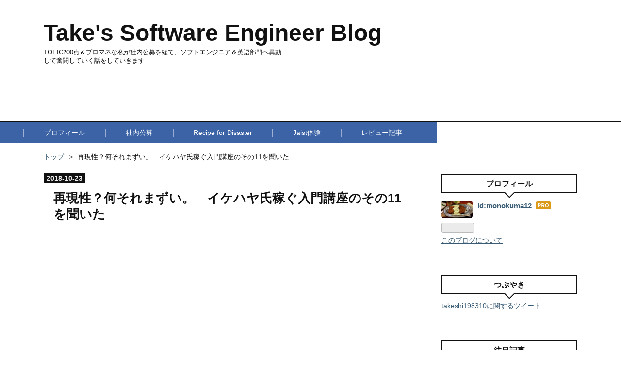

--- FILE ---
content_type: text/html; charset=utf-8
request_url: https://www.monokuma12.com/entry/2018/10/23/_%E3%82%A4%E3%82%B1%E3%83%8F%E3%83%A4%E6%B0%8F%E7%A8%BC%E3%81%90%E5%85%A5%E9%96%80%E8%AC%9B%E5%BA%A7%E3%81%AE%E3%81%9D%E3%81%AE11%E3%82%92%E8%81%9E%E3%81%84%E3%81%9F
body_size: 14242
content:
<!DOCTYPE html>
<html
  lang="ja"

data-admin-domain="//blog.hatena.ne.jp"
data-admin-origin="https://blog.hatena.ne.jp"
data-author="monokuma12"
data-avail-langs="ja en"
data-blog="monokuma12.hatenablog.com"
data-blog-host="monokuma12.hatenablog.com"
data-blog-is-public="1"
data-blog-name="Take's Software Engineer Blog"
data-blog-owner="monokuma12"
data-blog-show-ads=""
data-blog-show-sleeping-ads=""
data-blog-uri="https://www.monokuma12.com/"
data-blog-uuid="6653812171402116539"
data-blogs-uri-base="https://www.monokuma12.com"
data-brand="pro"
data-data-layer="{&quot;hatenablog&quot;:{&quot;admin&quot;:{},&quot;analytics&quot;:{&quot;brand_property_id&quot;:&quot;&quot;,&quot;measurement_id&quot;:&quot;&quot;,&quot;non_sampling_property_id&quot;:&quot;&quot;,&quot;property_id&quot;:&quot;UA-79648495-1&quot;,&quot;separated_property_id&quot;:&quot;UA-29716941-20&quot;},&quot;blog&quot;:{&quot;blog_id&quot;:&quot;6653812171402116539&quot;,&quot;content_seems_japanese&quot;:&quot;true&quot;,&quot;disable_ads&quot;:&quot;custom_domain&quot;,&quot;enable_ads&quot;:&quot;false&quot;,&quot;enable_keyword_link&quot;:&quot;true&quot;,&quot;entry_show_footer_related_entries&quot;:&quot;true&quot;,&quot;force_pc_view&quot;:&quot;false&quot;,&quot;is_public&quot;:&quot;true&quot;,&quot;is_responsive_view&quot;:&quot;false&quot;,&quot;is_sleeping&quot;:&quot;false&quot;,&quot;lang&quot;:&quot;ja&quot;,&quot;name&quot;:&quot;Take's Software Engineer Blog&quot;,&quot;owner_name&quot;:&quot;monokuma12&quot;,&quot;uri&quot;:&quot;https://www.monokuma12.com/&quot;},&quot;brand&quot;:&quot;pro&quot;,&quot;page_id&quot;:&quot;entry&quot;,&quot;permalink_entry&quot;:{&quot;author_name&quot;:&quot;monokuma12&quot;,&quot;categories&quot;:&quot;&quot;,&quot;character_count&quot;:302,&quot;date&quot;:&quot;2018-10-23&quot;,&quot;entry_id&quot;:&quot;10257846132658198559&quot;,&quot;first_category&quot;:&quot;&quot;,&quot;hour&quot;:&quot;3&quot;,&quot;title&quot;:&quot;\u518d\u73fe\u6027\uff1f\u4f55\u305d\u308c\u307e\u305a\u3044\u3002\u3000\u30a4\u30b1\u30cf\u30e4\u6c0f\u7a3c\u3050\u5165\u9580\u8b1b\u5ea7\u306e\u305d\u306e11\u3092\u805e\u3044\u305f&quot;,&quot;uri&quot;:&quot;https://www.monokuma12.com/entry/2018/10/23/_%E3%82%A4%E3%82%B1%E3%83%8F%E3%83%A4%E6%B0%8F%E7%A8%BC%E3%81%90%E5%85%A5%E9%96%80%E8%AC%9B%E5%BA%A7%E3%81%AE%E3%81%9D%E3%81%AE11%E3%82%92%E8%81%9E%E3%81%84%E3%81%9F&quot;},&quot;pro&quot;:&quot;pro&quot;,&quot;router_type&quot;:&quot;blogs&quot;}}"
data-device="pc"
data-dont-recommend-pro="false"
data-global-domain="https://hatena.blog"
data-globalheader-color="b"
data-globalheader-type="pc"
data-has-touch-view="1"
data-help-url="https://help.hatenablog.com"
data-hide-header="1"
data-page="entry"
data-parts-domain="https://hatenablog-parts.com"
data-plus-available="1"
data-pro="true"
data-router-type="blogs"
data-sentry-dsn="https://03a33e4781a24cf2885099fed222b56d@sentry.io/1195218"
data-sentry-environment="production"
data-sentry-sample-rate="0.1"
data-static-domain="https://cdn.blog.st-hatena.com"
data-version="eb858d677b6f9ea2eeb6a32d6d15a3"




  data-initial-state="{}"

  >
  <head prefix="og: http://ogp.me/ns# fb: http://ogp.me/ns/fb# article: http://ogp.me/ns/article#">

  

  
  <meta name="viewport" content="width=device-width, initial-scale=1.0" />


  


  

  <meta name="robots" content="max-image-preview:large" />


  <meta charset="utf-8"/>
  <meta http-equiv="X-UA-Compatible" content="IE=7; IE=9; IE=10; IE=11" />
  <title>再現性？何それまずい。　イケハヤ氏稼ぐ入門講座のその11を聞いた - Take&#39;s Software Engineer Blog</title>

  
  <link rel="canonical" href="https://www.monokuma12.com/entry/2018/10/23/_%E3%82%A4%E3%82%B1%E3%83%8F%E3%83%A4%E6%B0%8F%E7%A8%BC%E3%81%90%E5%85%A5%E9%96%80%E8%AC%9B%E5%BA%A7%E3%81%AE%E3%81%9D%E3%81%AE11%E3%82%92%E8%81%9E%E3%81%84%E3%81%9F"/>



  

<meta itemprop="name" content="再現性？何それまずい。　イケハヤ氏稼ぐ入門講座のその11を聞いた - Take&#39;s Software Engineer Blog"/>

  <meta itemprop="image" content="https://cdn.image.st-hatena.com/image/scale/f64b3573c8eb5e69b14525b99f40ba578fc4da47/backend=imagemagick;version=1;width=1300/https%3A%2F%2Fcdn-ak.f.st-hatena.com%2Fimages%2Ffotolife%2Fm%2Fmonokuma12%2F20181023%2F20181023033119.png"/>


  <meta property="og:title" content="再現性？何それまずい。　イケハヤ氏稼ぐ入門講座のその11を聞いた - Take&#39;s Software Engineer Blog"/>
<meta property="og:type" content="article"/>
  <meta property="og:url" content="https://www.monokuma12.com/entry/2018/10/23/_%E3%82%A4%E3%82%B1%E3%83%8F%E3%83%A4%E6%B0%8F%E7%A8%BC%E3%81%90%E5%85%A5%E9%96%80%E8%AC%9B%E5%BA%A7%E3%81%AE%E3%81%9D%E3%81%AE11%E3%82%92%E8%81%9E%E3%81%84%E3%81%9F"/>

  <meta property="og:image" content="https://cdn.image.st-hatena.com/image/scale/f64b3573c8eb5e69b14525b99f40ba578fc4da47/backend=imagemagick;version=1;width=1300/https%3A%2F%2Fcdn-ak.f.st-hatena.com%2Fimages%2Ffotolife%2Fm%2Fmonokuma12%2F20181023%2F20181023033119.png"/>

<meta property="og:image:alt" content="再現性？何それまずい。　イケハヤ氏稼ぐ入門講座のその11を聞いた - Take&#39;s Software Engineer Blog"/>
    <meta property="og:description" content="ブログで稼ぐその１１になりますね。 どこまで続くのかよくわからないけど、稼げるけど道のりは険しいよって感じかな。 www.youtube.com 動画の内容 再現性とかくそだと思う まとめ 自分なりの意見 動画の内容 再現性とかくそだと思う 再現性＝オワコン 再現性のあるものというのは誰でもマネできるもの それでは意味がない。ずっと稼ぐために何をするかが重要だよ イケハヤはこれで稼いでいる 誰にもまねできないものを探すというのが重要 答えはあなたの中にある まとめ 再現性はいらない あたなの正解を模索しよう 自分なりの意見 自分の経験や自分にしか書けない何かを見つけ、育てることが重要ということ…" />
<meta property="og:site_name" content="Take&#39;s Software Engineer Blog"/>

  <meta property="article:published_time" content="2018-10-22T18:35:07Z" />

      <meta name="twitter:card"  content="summary_large_image" />
    <meta name="twitter:image" content="https://cdn.image.st-hatena.com/image/scale/f64b3573c8eb5e69b14525b99f40ba578fc4da47/backend=imagemagick;version=1;width=1300/https%3A%2F%2Fcdn-ak.f.st-hatena.com%2Fimages%2Ffotolife%2Fm%2Fmonokuma12%2F20181023%2F20181023033119.png" />  <meta name="twitter:title" content="再現性？何それまずい。　イケハヤ氏稼ぐ入門講座のその11を聞いた - Take&#39;s Software Engineer Blog" />    <meta name="twitter:description" content="ブログで稼ぐその１１になりますね。 どこまで続くのかよくわからないけど、稼げるけど道のりは険しいよって感じかな。 www.youtube.com 動画の内容 再現性とかくそだと思う まとめ 自分なりの意見 動画の内容 再現性とかくそだと思う 再現性＝オワコン 再現性のあるものというのは誰でもマネできるもの それでは意味…" />  <meta name="twitter:app:name:iphone" content="はてなブログアプリ" />
  <meta name="twitter:app:id:iphone" content="583299321" />
  <meta name="twitter:app:url:iphone" content="hatenablog:///open?uri=https%3A%2F%2Fwww.monokuma12.com%2Fentry%2F2018%2F10%2F23%2F_%25E3%2582%25A4%25E3%2582%25B1%25E3%2583%258F%25E3%2583%25A4%25E6%25B0%258F%25E7%25A8%25BC%25E3%2581%2590%25E5%2585%25A5%25E9%2596%2580%25E8%25AC%259B%25E5%25BA%25A7%25E3%2581%25AE%25E3%2581%259D%25E3%2581%25AE11%25E3%2582%2592%25E8%2581%259E%25E3%2581%2584%25E3%2581%259F" />  <meta name="twitter:site" content="@takeshi198310" />
  
    <meta name="description" content="ブログで稼ぐその１１になりますね。 どこまで続くのかよくわからないけど、稼げるけど道のりは険しいよって感じかな。 www.youtube.com 動画の内容 再現性とかくそだと思う まとめ 自分なりの意見 動画の内容 再現性とかくそだと思う 再現性＝オワコン 再現性のあるものというのは誰でもマネできるもの それでは意味がない。ずっと稼ぐために何をするかが重要だよ イケハヤはこれで稼いでいる 誰にもまねできないものを探すというのが重要 答えはあなたの中にある まとめ 再現性はいらない あたなの正解を模索しよう 自分なりの意見 自分の経験や自分にしか書けない何かを見つけ、育てることが重要ということ…" />
    <meta name="google-site-verification" content="vLYMNbk_FVhUcGvu5qRmGWvAOco-RTytN1Xp49poaVM" />
    <meta name="keywords" content="&quot;英語&quot;&quot;TOEIC&quot;&quot;ダイエット&quot;&quot;ビジネス&quot;" />


  
<script
  id="embed-gtm-data-layer-loader"
  data-data-layer-page-specific="{&quot;hatenablog&quot;:{&quot;blogs_permalink&quot;:{&quot;blog_afc_issued&quot;:&quot;false&quot;,&quot;has_related_entries_with_elasticsearch&quot;:&quot;true&quot;,&quot;entry_afc_issued&quot;:&quot;false&quot;,&quot;is_author_pro&quot;:&quot;true&quot;,&quot;is_blog_sleeping&quot;:&quot;false&quot;}}}"
>
(function() {
  function loadDataLayer(elem, attrName) {
    if (!elem) { return {}; }
    var json = elem.getAttribute(attrName);
    if (!json) { return {}; }
    return JSON.parse(json);
  }

  var globalVariables = loadDataLayer(
    document.documentElement,
    'data-data-layer'
  );
  var pageSpecificVariables = loadDataLayer(
    document.getElementById('embed-gtm-data-layer-loader'),
    'data-data-layer-page-specific'
  );

  var variables = [globalVariables, pageSpecificVariables];

  if (!window.dataLayer) {
    window.dataLayer = [];
  }

  for (var i = 0; i < variables.length; i++) {
    window.dataLayer.push(variables[i]);
  }
})();
</script>

<!-- Google Tag Manager -->
<script>(function(w,d,s,l,i){w[l]=w[l]||[];w[l].push({'gtm.start':
new Date().getTime(),event:'gtm.js'});var f=d.getElementsByTagName(s)[0],
j=d.createElement(s),dl=l!='dataLayer'?'&l='+l:'';j.async=true;j.src=
'https://www.googletagmanager.com/gtm.js?id='+i+dl;f.parentNode.insertBefore(j,f);
})(window,document,'script','dataLayer','GTM-P4CXTW');</script>
<!-- End Google Tag Manager -->











  <link rel="shortcut icon" href="https://www.monokuma12.com/icon/favicon">
<link rel="apple-touch-icon" href="https://www.monokuma12.com/icon/touch">
<link rel="icon" sizes="192x192" href="https://www.monokuma12.com/icon/link">

  

<link rel="alternate" type="application/atom+xml" title="Atom" href="https://www.monokuma12.com/feed"/>
<link rel="alternate" type="application/rss+xml" title="RSS2.0" href="https://www.monokuma12.com/rss"/>

  <link rel="alternate" type="application/json+oembed" href="https://hatena.blog/oembed?url=https%3A%2F%2Fwww.monokuma12.com%2Fentry%2F2018%2F10%2F23%2F_%25E3%2582%25A4%25E3%2582%25B1%25E3%2583%258F%25E3%2583%25A4%25E6%25B0%258F%25E7%25A8%25BC%25E3%2581%2590%25E5%2585%25A5%25E9%2596%2580%25E8%25AC%259B%25E5%25BA%25A7%25E3%2581%25AE%25E3%2581%259D%25E3%2581%25AE11%25E3%2582%2592%25E8%2581%259E%25E3%2581%2584%25E3%2581%259F&amp;format=json" title="oEmbed Profile of 再現性？何それまずい。　イケハヤ氏稼ぐ入門講座のその11を聞いた"/>
<link rel="alternate" type="text/xml+oembed" href="https://hatena.blog/oembed?url=https%3A%2F%2Fwww.monokuma12.com%2Fentry%2F2018%2F10%2F23%2F_%25E3%2582%25A4%25E3%2582%25B1%25E3%2583%258F%25E3%2583%25A4%25E6%25B0%258F%25E7%25A8%25BC%25E3%2581%2590%25E5%2585%25A5%25E9%2596%2580%25E8%25AC%259B%25E5%25BA%25A7%25E3%2581%25AE%25E3%2581%259D%25E3%2581%25AE11%25E3%2582%2592%25E8%2581%259E%25E3%2581%2584%25E3%2581%259F&amp;format=xml" title="oEmbed Profile of 再現性？何それまずい。　イケハヤ氏稼ぐ入門講座のその11を聞いた"/>
  
  <link rel="author" href="http://www.hatena.ne.jp/monokuma12/">

  

  
      <link rel="preload" href="https://cdn-ak.f.st-hatena.com/images/fotolife/m/monokuma12/20181023/20181023033119.png" as="image"/>


  
    
<link rel="stylesheet" type="text/css" href="https://cdn.blog.st-hatena.com/css/blog.css?version=eb858d677b6f9ea2eeb6a32d6d15a3"/>

    
  <link rel="stylesheet" type="text/css" href="https://usercss.blog.st-hatena.com/blog_style/6653812171402116539/fb53dea7e3f294724be651c842387c971b92ad97"/>
  
  

  

  
<script> </script>

  
<style>
  div#google_afc_user,
  div.google-afc-user-container,
  div.google_afc_image,
  div.google_afc_blocklink {
      display: block !important;
  }
</style>


  

  
    <script type="application/ld+json">{"@context":"http://schema.org","@type":"Article","dateModified":"2022-09-11T09:17:38+09:00","datePublished":"2018-10-23T03:35:07+09:00","description":"ブログで稼ぐその１１になりますね。 どこまで続くのかよくわからないけど、稼げるけど道のりは険しいよって感じかな。 www.youtube.com 動画の内容 再現性とかくそだと思う まとめ 自分なりの意見 動画の内容 再現性とかくそだと思う 再現性＝オワコン 再現性のあるものというのは誰でもマネできるもの それでは意味がない。ずっと稼ぐために何をするかが重要だよ イケハヤはこれで稼いでいる 誰にもまねできないものを探すというのが重要 答えはあなたの中にある まとめ 再現性はいらない あたなの正解を模索しよう 自分なりの意見 自分の経験や自分にしか書けない何かを見つけ、育てることが重要ということ…","headline":"再現性？何それまずい。 イケハヤ氏稼ぐ入門講座のその11を聞いた","image":["https://cdn-ak.f.st-hatena.com/images/fotolife/m/monokuma12/20181023/20181023033119.png"],"mainEntityOfPage":{"@id":"https://www.monokuma12.com/entry/2018/10/23/_%E3%82%A4%E3%82%B1%E3%83%8F%E3%83%A4%E6%B0%8F%E7%A8%BC%E3%81%90%E5%85%A5%E9%96%80%E8%AC%9B%E5%BA%A7%E3%81%AE%E3%81%9D%E3%81%AE11%E3%82%92%E8%81%9E%E3%81%84%E3%81%9F","@type":"WebPage"}}</script>

  

  <link rel="stylesheet" href="https://maxcdn.bootstrapcdn.com/font-awesome/4.4.0/css/font-awesome.min.css">
<meta name="p:domain_verify" content="baa92bdb9b63414f3b90ac94682a2028"/>
<script async src="//pagead2.googlesyndication.com/pagead/js/adsbygoogle.js"></script>
<script>
  (adsbygoogle = window.adsbygoogle || []).push({
    google_ad_client: "ca-pub-0356957077966731",
    enable_page_level_ads: true
  });
</script>

  

</head>

  <body class="page-entry enable-top-editarea enable-bottom-editarea globalheader-off globalheader-ng-enabled">
    

<div id="globalheader-container"
  data-brand="hatenablog"
  style="display: none"
  >
  <iframe id="globalheader" height="37" frameborder="0" allowTransparency="true"></iframe>
</div>


  
  
  

  <div id="container">
    <div id="container-inner">
      <header id="blog-title" data-brand="hatenablog">
  <div id="blog-title-inner" >
    <div id="blog-title-content">
      <h1 id="title"><a href="https://www.monokuma12.com/">Take&#39;s Software Engineer Blog</a></h1>
      
        <h2 id="blog-description">TOEIC200点＆プロマネな私が社内公募を経て、ソフトエンジニア＆英語部門へ異動して奮闘していく話をしていきます</h2>
      
    </div>
  </div>
</header>

      
  <div id="top-editarea">
    <style>
#blog-title{
height:170px;
}

/*↓グローバルナビCSSここから*/
#sm_nav{
color: #ffffff;
width:900px;
text-align: center;
background-color: #3b63a6;
margin-bottom:15px;
margin-top:0px;
}
#sm_nav .category{ 
padding-right:30px;
padding-left:30px;
padding-top:5px;
line-height: 300%;
font-size: 90%;
}
#sm_nav a{
color: #ffffff;
text-decoration: none;
word-wrap: break-word;
}

/*↑グローバルナビCSSここまで*/
</style>

<!-- グローバルナビHTMLここから -->

<div id="sm_nav"> 
｜
<span class="category"><a href="http://www.monokuma12.com/entry/2018/08/13/%E3%83%97%E3%83%AD%E3%83%95%E3%82%A3%E3%83%BC%E3%83%AB">プロフィール</a></span>
｜
<span class="category"><a href="https://www.monokuma12.com/archive/category/%E7%A4%BE%E5%86%85%E5%85%AC%E5%8B%9F">社内公募</a></span>
｜
<span class="category"><a href="https://www.monokuma12.com/archive/category/Recipe%20for%20Disaster">Recipe for Disaster</a></span>
｜
<span class="category"><a href="https://www.monokuma12.com/archive/category/Jaist">Jaist体験</a></span>
｜
<span class="category"><a href="https://www.monokuma12.com/archive/category/Review">レビュー記事</a></span>
</div>

<!-- グローバルナビHTMLここまで -->
  </div>


      
          <div id="top-box">
    <div class="breadcrumb" data-test-id="breadcrumb">
      <div class="breadcrumb-inner">
        <a class="breadcrumb-link" href="https://www.monokuma12.com/"><span>トップ</span></a>          <span class="breadcrumb-gt">&gt;</span>          <span class="breadcrumb-child">            <span>再現性？何それまずい。　イケハヤ氏稼ぐ入門講座のその11を聞いた</span>          </span>      </div>
    </div>
  </div>
  <script type="application/ld+json" class="test-breadcrumb-json-ld">
    {"@type":"BreadcrumbList","@context":"http://schema.org","itemListElement":[{"position":1,"@type":"ListItem","item":{"@id":"https://www.monokuma12.com/","name":"トップ"}}]}
  </script>
      
      




<div id="content" class="hfeed"
  
  >
  <div id="content-inner">
    <div id="wrapper">
      <div id="main">
        <div id="main-inner">
          

          



          
  
  <!-- google_ad_section_start -->
  <!-- rakuten_ad_target_begin -->
  
  
  

  

  
    
      
        <article class="entry hentry test-hentry js-entry-article date-first autopagerize_page_element chars-400 words-100 mode-html entry-odd" id="entry-10257846132658198559" data-keyword-campaign="" data-uuid="10257846132658198559" data-publication-type="entry">
  <div class="entry-inner">
    <header class="entry-header">
  
    <div class="date entry-date first">
    <a href="https://www.monokuma12.com/archive/2018/10/23" rel="nofollow">
      <time datetime="2018-10-22T18:35:07Z" title="2018-10-22T18:35:07Z">
        <span class="date-year">2018</span><span class="hyphen">-</span><span class="date-month">10</span><span class="hyphen">-</span><span class="date-day">23</span>
      </time>
    </a>
      </div>
  <h1 class="entry-title">
  <a href="https://www.monokuma12.com/entry/2018/10/23/_%E3%82%A4%E3%82%B1%E3%83%8F%E3%83%A4%E6%B0%8F%E7%A8%BC%E3%81%90%E5%85%A5%E9%96%80%E8%AC%9B%E5%BA%A7%E3%81%AE%E3%81%9D%E3%81%AE11%E3%82%92%E8%81%9E%E3%81%84%E3%81%9F" class="entry-title-link bookmark">再現性？何それまずい。　イケハヤ氏稼ぐ入門講座のその11を聞いた</a>
</h1>

  
  


  
  <div class="customized-header">
    <div class="entry-header-html"><script async src="//pagead2.googlesyndication.com/pagead/js/adsbygoogle.js"></script>
<!-- 上部広告 -->
<ins class="adsbygoogle"
     style="display:inline-block;width:336px;height:280px"
     data-ad-client="ca-pub-0356957077966731"
     data-ad-slot="3612182861"></ins>
<script>
(adsbygoogle = window.adsbygoogle || []).push({});
</script>



<!--SNSシェアボタン-->
<div class="share-buttons">
<span style="font-size: 8px">シェアする</span>
<div class="inner">
<!--はてなブックマーク-->
<a href="http://b.hatena.ne.jp/entry/https%3A%2F%2Fwww.monokuma12.com%2Fentry%2F2018%2F10%2F23%2F_%25E3%2582%25A4%25E3%2582%25B1%25E3%2583%258F%25E3%2583%25A4%25E6%25B0%258F%25E7%25A8%25BC%25E3%2581%2590%25E5%2585%25A5%25E9%2596%2580%25E8%25AC%259B%25E5%25BA%25A7%25E3%2581%25AE%25E3%2581%259D%25E3%2581%25AE11%25E3%2582%2592%25E8%2581%259E%25E3%2581%2584%25E3%2581%259F" class="hatena-bookmark-button" target="_blank" data-hatena-bookmark-title="再現性？何それまずい。　イケハヤ氏稼ぐ入門講座のその11を聞いた" data-hatena-bookmark-layout="simple" title="このエントリーをはてなブックマークに追加"><i class="blogicon-bookmark lg"></i> <span class="hatena-bookmark-count share-text"><i class="fa fa-spinner fa-spin"></i></span><br> <span class="share-text">Bookmark!</span></a>
<!--Facebook-->
<a href="http://www.facebook.com/sharer.php?u=https%3A%2F%2Fwww.monokuma12.com%2Fentry%2F2018%2F10%2F23%2F_%25E3%2582%25A4%25E3%2582%25B1%25E3%2583%258F%25E3%2583%25A4%25E6%25B0%258F%25E7%25A8%25BC%25E3%2581%2590%25E5%2585%25A5%25E9%2596%2580%25E8%25AC%259B%25E5%25BA%25A7%25E3%2581%25AE%25E3%2581%259D%25E3%2581%25AE11%25E3%2582%2592%25E8%2581%259E%25E3%2581%2584%25E3%2581%259F" class="facebook-button" onclick="window.open(this.href,'FaceBookWindow','width=650,height=450,menubar=no,toolbar=no,scrollbars=yes');return false;" title="Facebookでシェア"><i class="blogicon-facebook lg"></i> <span class="facebook-count share-text"><i class="fa fa-spinner fa-spin"></i></span><br><span class="share-text">Facebook</span></a>
<!--Twitter-->
<a href="http://twitter.com/intent/tweet?text=再現性？何それまずい。　イケハヤ氏稼ぐ入門講座のその11を聞いた https%3A%2F%2Fwww.monokuma12.com%2Fentry%2F2018%2F10%2F23%2F_%25E3%2582%25A4%25E3%2582%25B1%25E3%2583%258F%25E3%2583%25A4%25E6%25B0%258F%25E7%25A8%25BC%25E3%2581%2590%25E5%2585%25A5%25E9%2596%2580%25E8%25AC%259B%25E5%25BA%25A7%25E3%2581%25AE%25E3%2581%259D%25E3%2581%25AE11%25E3%2582%2592%25E8%2581%259E%25E3%2581%2584%25E3%2581%259F" class="twitter-button" onclick="window.open(this.href, 'TwitterWindow', 'width=650, height=450, menubar=no, toolbar=no, scrollbars=yes'); return false;"><i class="blogicon-twitter lg"></i><br><span class="share-text">Twitter</span></a>
<!--Google+-->
<a href="https://plus.google.com/share?url=https%3A%2F%2Fwww.monokuma12.com%2Fentry%2F2018%2F10%2F23%2F_%25E3%2582%25A4%25E3%2582%25B1%25E3%2583%258F%25E3%2583%25A4%25E6%25B0%258F%25E7%25A8%25BC%25E3%2581%2590%25E5%2585%25A5%25E9%2596%2580%25E8%25AC%259B%25E5%25BA%25A7%25E3%2581%25AE%25E3%2581%259D%25E3%2581%25AE11%25E3%2582%2592%25E8%2581%259E%25E3%2581%2584%25E3%2581%259F" onclick="window.open(this.href, 'GooglePlusWindow', 'width=650, height=450, menubar=no, toolbar=no, scrollbars=yes'); return false;" class="googleplus-button"><i class="fa fa-google-plus"></i><br><span class="share-text">Google+</span></a>
<!--Pocket-->
<a href="http://getpocket.com/edit?url=https%3A%2F%2Fwww.monokuma12.com%2Fentry%2F2018%2F10%2F23%2F_%25E3%2582%25A4%25E3%2582%25B1%25E3%2583%258F%25E3%2583%25A4%25E6%25B0%258F%25E7%25A8%25BC%25E3%2581%2590%25E5%2585%25A5%25E9%2596%2580%25E8%25AC%259B%25E5%25BA%25A7%25E3%2581%25AE%25E3%2581%259D%25E3%2581%25AE11%25E3%2582%2592%25E8%2581%259E%25E3%2581%2584%25E3%2581%259F" class="pocket-button" target="_blank"><i class="fa fa-get-pocket"></i><br><span class="share-text">Pocket</span></a>
</div>
</div></div>
  </div>


  
  
<div class="social-buttons">
  
  
  
    <div class="social-button-item">
      <div class="fb-share-button" data-layout="box_count" data-href="https://www.monokuma12.com/entry/2018/10/23/_%E3%82%A4%E3%82%B1%E3%83%8F%E3%83%A4%E6%B0%8F%E7%A8%BC%E3%81%90%E5%85%A5%E9%96%80%E8%AC%9B%E5%BA%A7%E3%81%AE%E3%81%9D%E3%81%AE11%E3%82%92%E8%81%9E%E3%81%84%E3%81%9F"></div>
    </div>
  
  
    
    
    <div class="social-button-item">
      <a
          class="entry-share-button entry-share-button-twitter test-share-button-twitter"
          href="https://x.com/intent/tweet?text=%E5%86%8D%E7%8F%BE%E6%80%A7%EF%BC%9F%E4%BD%95%E3%81%9D%E3%82%8C%E3%81%BE%E3%81%9A%E3%81%84%E3%80%82%E3%80%80%E3%82%A4%E3%82%B1%E3%83%8F%E3%83%A4%E6%B0%8F%E7%A8%BC%E3%81%90%E5%85%A5%E9%96%80%E8%AC%9B%E5%BA%A7%E3%81%AE%E3%81%9D%E3%81%AE11%E3%82%92%E8%81%9E%E3%81%84%E3%81%9F+-+Take&#39;s+Software+Engineer+Blog&amp;url=https%3A%2F%2Fwww.monokuma12.com%2Fentry%2F2018%2F10%2F23%2F_%25E3%2582%25A4%25E3%2582%25B1%25E3%2583%258F%25E3%2583%25A4%25E6%25B0%258F%25E7%25A8%25BC%25E3%2581%2590%25E5%2585%25A5%25E9%2596%2580%25E8%25AC%259B%25E5%25BA%25A7%25E3%2581%25AE%25E3%2581%259D%25E3%2581%25AE11%25E3%2582%2592%25E8%2581%259E%25E3%2581%2584%25E3%2581%259F"
          title="X（Twitter）で投稿する"
        ></a>
    </div>
  
  
  
  
  
  
</div>



</header>

    


    <div class="entry-content hatenablog-entry">
  
    <p>ブログで稼ぐその１１になりますね。</p>
<p>どこまで続くのかよくわからないけど、稼げるけど道のりは険しいよって感じかな。</p>
<p><iframe src="https://www.youtube.com/embed/RIQamkKiSdM?feature=oembed" width="459" height="344" frameborder="0" allowfullscreen=""></iframe><cite class="hatena-citation"><a href="https://www.youtube.com/watch?v=RIQamkKiSdM">www.youtube.com</a></cite></p>
<ul class="table-of-contents">
    <li><a href="#動画の内容">動画の内容</a><ul>
            <li><a href="#再現性とかくそだと思う">再現性とかくそだと思う</a></li>
        </ul>
    </li>
    <li><a href="#まとめ">まとめ</a></li>
    <li><a href="#自分なりの意見">自分なりの意見</a></li>
</ul>
<h3 id="動画の内容">動画の内容</h3>
<h4 id="再現性とかくそだと思う">再現性とかくそだと思う</h4>
<p>再現性＝オワコン</p>
<p>再現性のあるものというのは誰でもマネできるもの</p>
<p>それでは意味がない。ずっと稼ぐために何をするかが重要だよ</p>
<p>イケハヤはこれで稼いでいる</p>
<p><img class="hatena-fotolife" title="f:id:monokuma12:20181023033119p:plain" src="https://cdn-ak.f.st-hatena.com/images/fotolife/m/monokuma12/20181023/20181023033119.png" alt="f:id:monokuma12:20181023033119p:plain" /></p>
<p>誰にもまねできないものを探すというのが重要</p>
<p>答えはあなたの中にある</p>
<h3 id="まとめ">まとめ</h3>
<p>再現性はいらない</p>
<p>あたなの正解を模索しよう</p>
<h3 id="自分なりの意見">自分なりの意見</h3>
<p>自分の経験や自分にしか書けない何かを見つけ、育てることが重要ということね。</p>
    
    




    

  
</div>

    
  <footer class="entry-footer">
    
    <div class="entry-tags-wrapper">
  <div class="entry-tags">  </div>
</div>

    <p class="entry-footer-section track-inview-by-gtm" data-gtm-track-json="{&quot;area&quot;: &quot;finish_reading&quot;}">
  <span class="author vcard"><span class="fn" data-load-nickname="1" data-user-name="monokuma12" >monokuma12</span></span>
  <span class="entry-footer-time"><a href="https://www.monokuma12.com/entry/2018/10/23/_%E3%82%A4%E3%82%B1%E3%83%8F%E3%83%A4%E6%B0%8F%E7%A8%BC%E3%81%90%E5%85%A5%E9%96%80%E8%AC%9B%E5%BA%A7%E3%81%AE%E3%81%9D%E3%81%AE11%E3%82%92%E8%81%9E%E3%81%84%E3%81%9F"><time data-relative datetime="2018-10-22T18:35:07Z" title="2018-10-22T18:35:07Z" class="updated">2018-10-23 03:35</time></a></span>
  
  
  
</p>

    
  <div
    class="hatena-star-container"
    data-hatena-star-container
    data-hatena-star-url="https://www.monokuma12.com/entry/2018/10/23/_%E3%82%A4%E3%82%B1%E3%83%8F%E3%83%A4%E6%B0%8F%E7%A8%BC%E3%81%90%E5%85%A5%E9%96%80%E8%AC%9B%E5%BA%A7%E3%81%AE%E3%81%9D%E3%81%AE11%E3%82%92%E8%81%9E%E3%81%84%E3%81%9F"
    data-hatena-star-title="再現性？何それまずい。　イケハヤ氏稼ぐ入門講座のその11を聞いた"
    data-hatena-star-variant="profile-icon"
    data-hatena-star-profile-url-template="https://blog.hatena.ne.jp/{username}/"
  ></div>


    
<div class="social-buttons">
  
  
  
    <div class="social-button-item">
      <div class="fb-share-button" data-layout="box_count" data-href="https://www.monokuma12.com/entry/2018/10/23/_%E3%82%A4%E3%82%B1%E3%83%8F%E3%83%A4%E6%B0%8F%E7%A8%BC%E3%81%90%E5%85%A5%E9%96%80%E8%AC%9B%E5%BA%A7%E3%81%AE%E3%81%9D%E3%81%AE11%E3%82%92%E8%81%9E%E3%81%84%E3%81%9F"></div>
    </div>
  
  
    
    
    <div class="social-button-item">
      <a
          class="entry-share-button entry-share-button-twitter test-share-button-twitter"
          href="https://x.com/intent/tweet?text=%E5%86%8D%E7%8F%BE%E6%80%A7%EF%BC%9F%E4%BD%95%E3%81%9D%E3%82%8C%E3%81%BE%E3%81%9A%E3%81%84%E3%80%82%E3%80%80%E3%82%A4%E3%82%B1%E3%83%8F%E3%83%A4%E6%B0%8F%E7%A8%BC%E3%81%90%E5%85%A5%E9%96%80%E8%AC%9B%E5%BA%A7%E3%81%AE%E3%81%9D%E3%81%AE11%E3%82%92%E8%81%9E%E3%81%84%E3%81%9F+-+Take&#39;s+Software+Engineer+Blog&amp;url=https%3A%2F%2Fwww.monokuma12.com%2Fentry%2F2018%2F10%2F23%2F_%25E3%2582%25A4%25E3%2582%25B1%25E3%2583%258F%25E3%2583%25A4%25E6%25B0%258F%25E7%25A8%25BC%25E3%2581%2590%25E5%2585%25A5%25E9%2596%2580%25E8%25AC%259B%25E5%25BA%25A7%25E3%2581%25AE%25E3%2581%259D%25E3%2581%25AE11%25E3%2582%2592%25E8%2581%259E%25E3%2581%2584%25E3%2581%259F"
          title="X（Twitter）で投稿する"
        ></a>
    </div>
  
  
  
  
  
  
</div>

    

    <div class="customized-footer">
      
  <iframe class="hatena-bookmark-comment-iframe" data-src="https://www.monokuma12.com/iframe/hatena_bookmark_comment?canonical_uri=https%3A%2F%2Fwww.monokuma12.com%2Fentry%2F2018%2F10%2F23%2F_%25E3%2582%25A4%25E3%2582%25B1%25E3%2583%258F%25E3%2583%25A4%25E6%25B0%258F%25E7%25A8%25BC%25E3%2581%2590%25E5%2585%25A5%25E9%2596%2580%25E8%25AC%259B%25E5%25BA%25A7%25E3%2581%25AE%25E3%2581%259D%25E3%2581%25AE11%25E3%2582%2592%25E8%2581%259E%25E3%2581%2584%25E3%2581%259F" frameborder="0" scrolling="no" style="border: none; width: 100%;">
  </iframe>


        

          <div class="entry-footer-modules" id="entry-footer-secondary-modules">      
<div class="hatena-module hatena-module-related-entries" >
      
  <!-- Hatena-Epic-has-related-entries-with-elasticsearch:true -->
  <div class="hatena-module-title">
    関連記事
  </div>
  <div class="hatena-module-body">
    <ul class="related-entries hatena-urllist urllist-with-thumbnails">
  
  
    
    <li class="urllist-item related-entries-item">
      <div class="urllist-item-inner related-entries-item-inner">
        
          
                      <a class="urllist-image-link related-entries-image-link" href="https://www.monokuma12.com/entry/chatgpt-review5-makingvideo">
  <img alt="ChatGPTを使い商品紹介動画を作り稼ぐ方法" src="https://cdn.image.st-hatena.com/image/square/c4043d9dfa9ecca2c592dd252f569ac55f6af8b0/backend=imagemagick;height=100;version=1;width=100/https%3A%2F%2Fcdn-ak.f.st-hatena.com%2Fimages%2Ffotolife%2Fm%2Fmonokuma12%2F20200905%2F20200905142104.jpg" class="urllist-image related-entries-image" title="ChatGPTを使い商品紹介動画を作り稼ぐ方法" width="100" height="100" loading="lazy">
</a>
            <div class="urllist-date-link related-entries-date-link">
  <a href="https://www.monokuma12.com/archive/2023/01/28" rel="nofollow">
    <time datetime="2023-01-28T00:42:49Z" title="2023年1月28日">
      2023-01-28
    </time>
  </a>
</div>

          <a href="https://www.monokuma12.com/entry/chatgpt-review5-makingvideo" class="urllist-title-link related-entries-title-link  urllist-title related-entries-title">ChatGPTを使い商品紹介動画を作り稼ぐ方法</a>




          
          

                      <div class="urllist-entry-body related-entries-entry-body">ChatGPTを使い商品紹介動画を作り稼ぐ方法 売りたい商品を探す …</div>
      </div>
    </li>
  
    
    <li class="urllist-item related-entries-item">
      <div class="urllist-item-inner related-entries-item-inner">
        
          
                      <div class="urllist-date-link related-entries-date-link">
  <a href="https://www.monokuma12.com/archive/2019/01/29" rel="nofollow">
    <time datetime="2019-01-28T18:33:06Z" title="2019年1月29日">
      2019-01-29
    </time>
  </a>
</div>

          <a href="https://www.monokuma12.com/entry/2019/01/29/%E3%80%90%E8%AA%AD%E6%9B%B8%EF%BC%9F%E9%96%93%E3%81%AB%E5%90%88%E3%82%8F%E3%81%AD%E3%83%BC%E3%82%88%E3%80%91%E7%8F%BE%E4%BB%A3%E6%96%87%E3%81%8C%E8%8B%A6%E6%89%8B%E3%81%AA%E7%90%86%E7%94%B1%E3%81%8C" class="urllist-title-link related-entries-title-link  urllist-title related-entries-title">【読書？間に合わねーよ】現代文が苦手な理由が分かった動画</a>




          
          

                      <div class="urllist-entry-body related-entries-entry-body">今日は現代文についてよい動画があったので、共有したいと思い…</div>
      </div>
    </li>
  
    
    <li class="urllist-item related-entries-item">
      <div class="urllist-item-inner related-entries-item-inner">
        
          
                      <a class="urllist-image-link related-entries-image-link" href="https://www.monokuma12.com/entry/2018/12/30/%E5%A4%A7%E3%81%8D%E3%81%84%E4%BC%9A%E7%A4%BE%E3%81%AB%E4%B8%8D%E5%B9%B8%E3%81%AA%E4%BA%BA%E3%81%8C%E5%A4%9A%E3%81%84%E7%90%86%E7%94%B1">
  <img alt="大きい会社に不幸な人が多い理由" src="https://cdn.image.st-hatena.com/image/square/be935bf33491194b1382ffd498e82c0dca3799bf/backend=imagemagick;height=100;version=1;width=100/https%3A%2F%2Fcdn-ak.f.st-hatena.com%2Fimages%2Ffotolife%2Fm%2Fmonokuma12%2F20181230%2F20181230042652.png" class="urllist-image related-entries-image" title="大きい会社に不幸な人が多い理由" width="100" height="100" loading="lazy">
</a>
            <div class="urllist-date-link related-entries-date-link">
  <a href="https://www.monokuma12.com/archive/2018/12/30" rel="nofollow">
    <time datetime="2018-12-29T19:41:24Z" title="2018年12月30日">
      2018-12-30
    </time>
  </a>
</div>

          <a href="https://www.monokuma12.com/entry/2018/12/30/%E5%A4%A7%E3%81%8D%E3%81%84%E4%BC%9A%E7%A4%BE%E3%81%AB%E4%B8%8D%E5%B9%B8%E3%81%AA%E4%BA%BA%E3%81%8C%E5%A4%9A%E3%81%84%E7%90%86%E7%94%B1" class="urllist-title-link related-entries-title-link  urllist-title related-entries-title">大きい会社に不幸な人が多い理由</a>




          
          

                      <div class="urllist-entry-body related-entries-entry-body">www.ikedahayato.com やりたいこと、できること、実際やること …</div>
      </div>
    </li>
  
    
    <li class="urllist-item related-entries-item">
      <div class="urllist-item-inner related-entries-item-inner">
        
          
                      <div class="urllist-date-link related-entries-date-link">
  <a href="https://www.monokuma12.com/archive/2018/10/30" rel="nofollow">
    <time datetime="2018-10-29T18:25:38Z" title="2018年10月30日">
      2018-10-30
    </time>
  </a>
</div>

          <a href="https://www.monokuma12.com/entry/2018/10/30/%E3%82%A4%E3%82%B1%E3%83%8F%E3%83%A4%E6%B0%8F%E7%A8%BC%E3%81%90%E5%85%A5%E9%96%80%E8%AC%9B%E5%BA%A7%E3%81%AE%E3%81%9D%E3%81%AE17%E3%82%92%E8%81%9E%E3%81%84%E3%81%9F%E3%81%BE%E3%81%A8%E3%82%81" class="urllist-title-link related-entries-title-link  urllist-title related-entries-title">イケハヤ氏稼ぐ入門講座のその17を聞いたまとめ</a>




          
          

                      <div class="urllist-entry-body related-entries-entry-body">www.youtube.com 動画の内容 まとめ 自分なりの意見 動画の内容…</div>
      </div>
    </li>
  
    
    <li class="urllist-item related-entries-item">
      <div class="urllist-item-inner related-entries-item-inner">
        
          
                      <div class="urllist-date-link related-entries-date-link">
  <a href="https://www.monokuma12.com/archive/2018/10/25" rel="nofollow">
    <time datetime="2018-10-24T18:20:46Z" title="2018年10月25日">
      2018-10-25
    </time>
  </a>
</div>

          <a href="https://www.monokuma12.com/entry/2018/10/25/%E5%B0%82%E9%96%80%E5%AE%B6%E3%81%AB%E3%81%AA%E3%82%8D%E3%81%86%E3%82%88%EF%BC%81%E3%82%A4%E3%82%B1%E3%83%8F%E3%83%A4%E6%B0%8F%E7%A8%BC%E3%81%90%E5%85%A5%E9%96%80%E8%AC%9B%E5%BA%A7%E3%81%AE%E3%81%9D" class="urllist-title-link related-entries-title-link  urllist-title related-entries-title">専門家になろうよ！イケハヤ氏稼ぐ入門講座のその13を聞いたまとめ</a>




          
          

                      <div class="urllist-entry-body related-entries-entry-body">ブログで稼ぐその１３になりますね。www.youtube.com 動画の内…</div>
      </div>
    </li>
  
</ul>

  </div>
</div>
  </div>
        
  <div class="entry-footer-html"><script>
var linkwithin_site_id = 2546182;
</script>
<script src="http://www.linkwithin.com/widget.js"></script>
<a href="http://www.linkwithin.com/"><img src="http://www.linkwithin.com/pixel.png" alt="Related Posts Plugin for WordPress, Blogger..." style="border: 0" /></a>

<script async src="//pagead2.googlesyndication.com/pagead/js/adsbygoogle.js"></script>
<!-- 下部の広告 -->
<ins class="adsbygoogle"
     style="display:inline-block;width:336px;height:280px"
     data-ad-client="ca-pub-0356957077966731"
     data-ad-slot="5088916062"></ins>
<script>
(adsbygoogle = window.adsbygoogle || []).push({});
</script>

<style>
div #breadcrumb div {
    display: inline;
    font-size: 13px;
}
</style>
<div id="breadcrumb"></div></div>


      
    </div>
    
  <div class="comment-box js-comment-box">
    
    <ul class="comment js-comment">
      <li class="read-more-comments" style="display: none;"><a>もっと読む</a></li>
    </ul>
    
      <a class="leave-comment-title js-leave-comment-title">コメントを書く</a>
    
  </div>

  </footer>

  </div>
</article>

      
      
    
  

  
  <!-- rakuten_ad_target_end -->
  <!-- google_ad_section_end -->
  
  
  
  <div class="pager pager-permalink permalink">
    
      
      <span class="pager-prev">
        <a href="https://www.monokuma12.com/entry/2018/10/24/%E6%95%B0%E6%9B%B8%E3%81%91%E3%81%B0%E3%81%84%E3%81%A4%E3%81%8B%E5%BD%93%E3%81%9F%E3%82%8B%EF%BC%81%E3%82%A4%E3%82%B1%E3%83%8F%E3%83%A4%E6%B0%8F%E7%A8%BC%E3%81%90%E5%85%A5%E9%96%80%E8%AC%9B%E5%BA%A7" rel="prev">
          <span class="pager-arrow">&laquo; </span>
          数書けばいつか当たる！イケハヤ氏稼ぐ入…
        </a>
      </span>
    
    
      
      <span class="pager-next">
        <a href="https://www.monokuma12.com/entry/2018/10/22/" rel="next">
          複数の収入源を持つ時代になったというこ…
          <span class="pager-arrow"> &raquo;</span>
        </a>
      </span>
    
  </div>


  



        </div>
      </div>

      <aside id="box1">
  <div id="box1-inner">
  </div>
</aside>

    </div><!-- #wrapper -->

    
<aside id="box2">
  
  <div id="box2-inner">
    
      

<div class="hatena-module hatena-module-profile">
  <div class="hatena-module-title">
    プロフィール
  </div>
  <div class="hatena-module-body">
    
    <a href="https://www.monokuma12.com/about" class="profile-icon-link">
      <img src="https://cdn.profile-image.st-hatena.com/users/monokuma12/profile.png?1466520538"
      alt="id:monokuma12" class="profile-icon" />
    </a>
    

    
    <span class="id">
      <a href="https://www.monokuma12.com/about" class="hatena-id-link"><span data-load-nickname="1" data-user-name="monokuma12">id:monokuma12</span></a>
      
  
  
    <a href="https://blog.hatena.ne.jp/-/pro?plus_via=blog_plus_badge&amp;utm_source=pro_badge&amp;utm_medium=referral&amp;utm_campaign=register_pro" title="はてなブログPro"><i class="badge-type-pro">はてなブログPro</i></a>
  


    </span>
    

    

    

    
      <div class="hatena-follow-button-box btn-subscribe js-hatena-follow-button-box"
  
  >

  <a href="#" class="hatena-follow-button js-hatena-follow-button">
    <span class="subscribing">
      <span class="foreground">読者です</span>
      <span class="background">読者をやめる</span>
    </span>
    <span class="unsubscribing" data-track-name="profile-widget-subscribe-button" data-track-once>
      <span class="foreground">読者になる</span>
      <span class="background">読者になる</span>
    </span>
  </a>
  <div class="subscription-count-box js-subscription-count-box">
    <i></i>
    <u></u>
    <span class="subscription-count js-subscription-count">
    </span>
  </div>
</div>

    

    

    <div class="profile-about">
      <a href="https://www.monokuma12.com/about">このブログについて</a>
    </div>

  </div>
</div>

    
      
<div class="hatena-module hatena-module-html">
    <div class="hatena-module-title">つぶやき</div>
  <div class="hatena-module-body">
    <a class="twitter-timeline"  href="https://twitter.com/search?q=takeshi198310" data-widget-id="916417155398230016">takeshi198310に関するツイート</a>
            <script>!function(d,s,id){var js,fjs=d.getElementsByTagName(s)[0],p=/^http:/.test(d.location)?'http':'https';if(!d.getElementById(id)){js=d.createElement(s);js.id=id;js.src=p+"://platform.twitter.com/widgets.js";fjs.parentNode.insertBefore(js,fjs);}}(document,"script","twitter-wjs");</script>
          
  </div>
</div>

    
      
<div class="hatena-module hatena-module-entries-access-ranking"
  data-count="5"
  data-source="access"
  data-enable_customize_format="0"
  data-display_entry_image_size_width="100"
  data-display_entry_image_size_height="100"

  data-display_entry_category="0"
  data-display_entry_image="0"
  data-display_entry_image_size_width="100"
  data-display_entry_image_size_height="100"
  data-display_entry_body_length="0"
  data-display_entry_date="0"
  data-display_entry_title_length="20"
  data-restrict_entry_title_length="0"
  data-display_bookmark_count="0"

>
  <div class="hatena-module-title">
    
      注目記事
    
  </div>
  <div class="hatena-module-body">
    
  </div>
</div>

    
      
<div class="hatena-module hatena-module-entries-access-ranking"
  data-count="5"
  data-source="total_bookmark"
  data-enable_customize_format="0"
  data-display_entry_image_size_width="100"
  data-display_entry_image_size_height="100"

  data-display_entry_category="0"
  data-display_entry_image="0"
  data-display_entry_image_size_width="100"
  data-display_entry_image_size_height="100"
  data-display_entry_body_length="0"
  data-display_entry_date="0"
  data-display_entry_title_length="20"
  data-restrict_entry_title_length="0"
  data-display_bookmark_count="1"

>
  <div class="hatena-module-title">
    
      <a href="http://b.hatena.ne.jp/entrylist?url=https%3A%2F%2Fwww.monokuma12.com%2F&amp;sort=count">はてなブックマーク</a>
    
  </div>
  <div class="hatena-module-body">
    
  </div>
</div>

    
      <div class="hatena-module hatena-module-links">
  <div class="hatena-module-title">
    このサイトについて
  </div>
  <div class="hatena-module-body">
    <ul class="hatena-urllist">
      
        <li>
          <a href="https://www.monokuma12.com/otoiawase">お問い合わせ</a>
        </li>
      
    </ul>
  </div>
</div>

    
      <div class="hatena-module hatena-module-search-box">
  <div class="hatena-module-title">
    検索
  </div>
  <div class="hatena-module-body">
    <form class="search-form" role="search" action="https://www.monokuma12.com/search" method="get">
  <input type="text" name="q" class="search-module-input" value="" placeholder="記事を検索" required>
  <input type="submit" value="検索" class="search-module-button" />
</form>

  </div>
</div>

    
      <div class="hatena-module hatena-module-links">
  <div class="hatena-module-title">
    リンク
  </div>
  <div class="hatena-module-body">
    <ul class="hatena-urllist">
      
        <li>
          <a href="https://hatena.blog/">はてなブログ</a>
        </li>
      
        <li>
          <a href="https://hatena.blog/guide?via=200109">ブログをはじめる</a>
        </li>
      
        <li>
          <a href="http://blog.hatenablog.com">週刊はてなブログ</a>
        </li>
      
        <li>
          <a href="https://hatena.blog/guide/pro">はてなブログPro</a>
        </li>
      
    </ul>
  </div>
</div>

    
      <div class="hatena-module hatena-module-recent-entries ">
  <div class="hatena-module-title">
    <a href="https://www.monokuma12.com/archive">
      最新記事
    </a>
  </div>
  <div class="hatena-module-body">
    <ul class="recent-entries hatena-urllist ">
  
  
    
    <li class="urllist-item recent-entries-item">
      <div class="urllist-item-inner recent-entries-item-inner">
        
          
          
          <a href="https://www.monokuma12.com/entry/jstqb_fl_check_fail_2" class="urllist-title-link recent-entries-title-link  urllist-title recent-entries-title">【テスト技術者資格】JSTQB Foundation Levelに2度落ちた話。あるいは、基礎資格に翻弄される40代エンジニアの恥と再起【JSTQB】</a>




          
          

                </div>
    </li>
  
    
    <li class="urllist-item recent-entries-item">
      <div class="urllist-item-inner recent-entries-item-inner">
        
          
          
          <a href="https://www.monokuma12.com/entry/2026/01/02/083557" class="urllist-title-link recent-entries-title-link  urllist-title recent-entries-title">「楽天家」であり「研究者」でもある私のキャリア生存戦略</a>




          
          

                </div>
    </li>
  
    
    <li class="urllist-item recent-entries-item">
      <div class="urllist-item-inner recent-entries-item-inner">
        
          
          
          <a href="https://www.monokuma12.com/entry/talent-in-work" class="urllist-title-link recent-entries-title-link  urllist-title recent-entries-title">仕事における才能とは「強み×努力の積分値」である〜脳筋タイプが最強な理由〜</a>




          
          

                </div>
    </li>
  
    
    <li class="urllist-item recent-entries-item">
      <div class="urllist-item-inner recent-entries-item-inner">
        
          
          
          <a href="https://www.monokuma12.com/entry/2025/12/30/081824" class="urllist-title-link recent-entries-title-link  urllist-title recent-entries-title">AIは「テストの効率化」ではなく「プロセスの再構築」である 〜属人化とリソース不足に絶望した私の生存戦略〜</a>




          
          

                </div>
    </li>
  
    
    <li class="urllist-item recent-entries-item">
      <div class="urllist-item-inner recent-entries-item-inner">
        
          
          
          <a href="https://www.monokuma12.com/entry/blog-environment-setup-2025" class="urllist-title-link recent-entries-title-link  urllist-title recent-entries-title">ブログ執筆環境の再構築：思考のOSをアップデートするエンジニアリング</a>




          
          

                </div>
    </li>
  
</ul>

      </div>
</div>

    
      

<div class="hatena-module hatena-module-circles">
  <div class="hatena-module-title">
    参加グループ
  </div>
  <div class="hatena-module-body">
    <ul class="hatena-urllist circle-urllist">
      
        <li title="テクノロジー" data-circle-id="11696248318754550877" data-circle-mtime="1768307912">
  <a href="https://hatena.blog/g/11696248318754550877"><img class="circle-image" src="https://cdn.image.st-hatena.com/image/square/82a32f1fa3220227bb0e40624d8a5c90bad77919/backend=imagemagick;height=96;version=1;width=96/https%3A%2F%2Fcdn.blog.st-hatena.com%2Fimages%2Fcircle%2Fofficial-circle-icon%2Fcomputers.gif" alt="テクノロジー" title="テクノロジー"></a>
  <a href="https://hatena.blog/g/11696248318754550877">テクノロジー</a>
</li>
      
    </ul>
  </div>
</div>

    
      
<div class="hatena-module hatena-module-html">
    <div class="hatena-module-title">スポンサードリンク</div>
  <div class="hatena-module-body">
    <script async src="//pagead2.googlesyndication.com/pagead/js/adsbygoogle.js"></script>
<!-- -->
<ins class="adsbygoogle"
     style="display:inline-block;width:300px;height:600px"
     data-ad-client="ca-pub-0356957077966731"
     data-ad-slot="2752554461"></ins>
<script>
(adsbygoogle = window.adsbygoogle || []).push({});
</script>
  </div>
</div>

    
      

<div class="hatena-module hatena-module-archive" data-archive-type="default" data-archive-url="https://www.monokuma12.com/archive">
  <div class="hatena-module-title">
    <a href="https://www.monokuma12.com/archive">月別アーカイブ</a>
  </div>
  <div class="hatena-module-body">
    
      
        <ul class="hatena-urllist">
          
            <li class="archive-module-year archive-module-year-hidden" data-year="2026">
              <div class="archive-module-button">
                <span class="archive-module-hide-button">▼</span>
                <span class="archive-module-show-button">▶</span>
              </div>
              <a href="https://www.monokuma12.com/archive/2026" class="archive-module-year-title archive-module-year-2026">
                2026
              </a>
              <ul class="archive-module-months">
                
                  <li class="archive-module-month">
                    <a href="https://www.monokuma12.com/archive/2026/01" class="archive-module-month-title archive-module-month-2026-1">
                      2026 / 1
                    </a>
                  </li>
                
              </ul>
            </li>
          
            <li class="archive-module-year archive-module-year-hidden" data-year="2025">
              <div class="archive-module-button">
                <span class="archive-module-hide-button">▼</span>
                <span class="archive-module-show-button">▶</span>
              </div>
              <a href="https://www.monokuma12.com/archive/2025" class="archive-module-year-title archive-module-year-2025">
                2025
              </a>
              <ul class="archive-module-months">
                
                  <li class="archive-module-month">
                    <a href="https://www.monokuma12.com/archive/2025/12" class="archive-module-month-title archive-module-month-2025-12">
                      2025 / 12
                    </a>
                  </li>
                
                  <li class="archive-module-month">
                    <a href="https://www.monokuma12.com/archive/2025/10" class="archive-module-month-title archive-module-month-2025-10">
                      2025 / 10
                    </a>
                  </li>
                
                  <li class="archive-module-month">
                    <a href="https://www.monokuma12.com/archive/2025/08" class="archive-module-month-title archive-module-month-2025-8">
                      2025 / 8
                    </a>
                  </li>
                
                  <li class="archive-module-month">
                    <a href="https://www.monokuma12.com/archive/2025/07" class="archive-module-month-title archive-module-month-2025-7">
                      2025 / 7
                    </a>
                  </li>
                
                  <li class="archive-module-month">
                    <a href="https://www.monokuma12.com/archive/2025/04" class="archive-module-month-title archive-module-month-2025-4">
                      2025 / 4
                    </a>
                  </li>
                
                  <li class="archive-module-month">
                    <a href="https://www.monokuma12.com/archive/2025/03" class="archive-module-month-title archive-module-month-2025-3">
                      2025 / 3
                    </a>
                  </li>
                
                  <li class="archive-module-month">
                    <a href="https://www.monokuma12.com/archive/2025/02" class="archive-module-month-title archive-module-month-2025-2">
                      2025 / 2
                    </a>
                  </li>
                
                  <li class="archive-module-month">
                    <a href="https://www.monokuma12.com/archive/2025/01" class="archive-module-month-title archive-module-month-2025-1">
                      2025 / 1
                    </a>
                  </li>
                
              </ul>
            </li>
          
            <li class="archive-module-year archive-module-year-hidden" data-year="2024">
              <div class="archive-module-button">
                <span class="archive-module-hide-button">▼</span>
                <span class="archive-module-show-button">▶</span>
              </div>
              <a href="https://www.monokuma12.com/archive/2024" class="archive-module-year-title archive-module-year-2024">
                2024
              </a>
              <ul class="archive-module-months">
                
                  <li class="archive-module-month">
                    <a href="https://www.monokuma12.com/archive/2024/10" class="archive-module-month-title archive-module-month-2024-10">
                      2024 / 10
                    </a>
                  </li>
                
                  <li class="archive-module-month">
                    <a href="https://www.monokuma12.com/archive/2024/09" class="archive-module-month-title archive-module-month-2024-9">
                      2024 / 9
                    </a>
                  </li>
                
                  <li class="archive-module-month">
                    <a href="https://www.monokuma12.com/archive/2024/08" class="archive-module-month-title archive-module-month-2024-8">
                      2024 / 8
                    </a>
                  </li>
                
                  <li class="archive-module-month">
                    <a href="https://www.monokuma12.com/archive/2024/06" class="archive-module-month-title archive-module-month-2024-6">
                      2024 / 6
                    </a>
                  </li>
                
                  <li class="archive-module-month">
                    <a href="https://www.monokuma12.com/archive/2024/05" class="archive-module-month-title archive-module-month-2024-5">
                      2024 / 5
                    </a>
                  </li>
                
                  <li class="archive-module-month">
                    <a href="https://www.monokuma12.com/archive/2024/04" class="archive-module-month-title archive-module-month-2024-4">
                      2024 / 4
                    </a>
                  </li>
                
                  <li class="archive-module-month">
                    <a href="https://www.monokuma12.com/archive/2024/03" class="archive-module-month-title archive-module-month-2024-3">
                      2024 / 3
                    </a>
                  </li>
                
                  <li class="archive-module-month">
                    <a href="https://www.monokuma12.com/archive/2024/02" class="archive-module-month-title archive-module-month-2024-2">
                      2024 / 2
                    </a>
                  </li>
                
              </ul>
            </li>
          
            <li class="archive-module-year archive-module-year-hidden" data-year="2023">
              <div class="archive-module-button">
                <span class="archive-module-hide-button">▼</span>
                <span class="archive-module-show-button">▶</span>
              </div>
              <a href="https://www.monokuma12.com/archive/2023" class="archive-module-year-title archive-module-year-2023">
                2023
              </a>
              <ul class="archive-module-months">
                
                  <li class="archive-module-month">
                    <a href="https://www.monokuma12.com/archive/2023/12" class="archive-module-month-title archive-module-month-2023-12">
                      2023 / 12
                    </a>
                  </li>
                
                  <li class="archive-module-month">
                    <a href="https://www.monokuma12.com/archive/2023/11" class="archive-module-month-title archive-module-month-2023-11">
                      2023 / 11
                    </a>
                  </li>
                
                  <li class="archive-module-month">
                    <a href="https://www.monokuma12.com/archive/2023/10" class="archive-module-month-title archive-module-month-2023-10">
                      2023 / 10
                    </a>
                  </li>
                
                  <li class="archive-module-month">
                    <a href="https://www.monokuma12.com/archive/2023/09" class="archive-module-month-title archive-module-month-2023-9">
                      2023 / 9
                    </a>
                  </li>
                
                  <li class="archive-module-month">
                    <a href="https://www.monokuma12.com/archive/2023/08" class="archive-module-month-title archive-module-month-2023-8">
                      2023 / 8
                    </a>
                  </li>
                
                  <li class="archive-module-month">
                    <a href="https://www.monokuma12.com/archive/2023/07" class="archive-module-month-title archive-module-month-2023-7">
                      2023 / 7
                    </a>
                  </li>
                
                  <li class="archive-module-month">
                    <a href="https://www.monokuma12.com/archive/2023/06" class="archive-module-month-title archive-module-month-2023-6">
                      2023 / 6
                    </a>
                  </li>
                
                  <li class="archive-module-month">
                    <a href="https://www.monokuma12.com/archive/2023/04" class="archive-module-month-title archive-module-month-2023-4">
                      2023 / 4
                    </a>
                  </li>
                
                  <li class="archive-module-month">
                    <a href="https://www.monokuma12.com/archive/2023/03" class="archive-module-month-title archive-module-month-2023-3">
                      2023 / 3
                    </a>
                  </li>
                
                  <li class="archive-module-month">
                    <a href="https://www.monokuma12.com/archive/2023/02" class="archive-module-month-title archive-module-month-2023-2">
                      2023 / 2
                    </a>
                  </li>
                
                  <li class="archive-module-month">
                    <a href="https://www.monokuma12.com/archive/2023/01" class="archive-module-month-title archive-module-month-2023-1">
                      2023 / 1
                    </a>
                  </li>
                
              </ul>
            </li>
          
            <li class="archive-module-year archive-module-year-hidden" data-year="2022">
              <div class="archive-module-button">
                <span class="archive-module-hide-button">▼</span>
                <span class="archive-module-show-button">▶</span>
              </div>
              <a href="https://www.monokuma12.com/archive/2022" class="archive-module-year-title archive-module-year-2022">
                2022
              </a>
              <ul class="archive-module-months">
                
                  <li class="archive-module-month">
                    <a href="https://www.monokuma12.com/archive/2022/12" class="archive-module-month-title archive-module-month-2022-12">
                      2022 / 12
                    </a>
                  </li>
                
                  <li class="archive-module-month">
                    <a href="https://www.monokuma12.com/archive/2022/11" class="archive-module-month-title archive-module-month-2022-11">
                      2022 / 11
                    </a>
                  </li>
                
                  <li class="archive-module-month">
                    <a href="https://www.monokuma12.com/archive/2022/10" class="archive-module-month-title archive-module-month-2022-10">
                      2022 / 10
                    </a>
                  </li>
                
                  <li class="archive-module-month">
                    <a href="https://www.monokuma12.com/archive/2022/09" class="archive-module-month-title archive-module-month-2022-9">
                      2022 / 9
                    </a>
                  </li>
                
                  <li class="archive-module-month">
                    <a href="https://www.monokuma12.com/archive/2022/08" class="archive-module-month-title archive-module-month-2022-8">
                      2022 / 8
                    </a>
                  </li>
                
                  <li class="archive-module-month">
                    <a href="https://www.monokuma12.com/archive/2022/07" class="archive-module-month-title archive-module-month-2022-7">
                      2022 / 7
                    </a>
                  </li>
                
                  <li class="archive-module-month">
                    <a href="https://www.monokuma12.com/archive/2022/06" class="archive-module-month-title archive-module-month-2022-6">
                      2022 / 6
                    </a>
                  </li>
                
                  <li class="archive-module-month">
                    <a href="https://www.monokuma12.com/archive/2022/05" class="archive-module-month-title archive-module-month-2022-5">
                      2022 / 5
                    </a>
                  </li>
                
                  <li class="archive-module-month">
                    <a href="https://www.monokuma12.com/archive/2022/04" class="archive-module-month-title archive-module-month-2022-4">
                      2022 / 4
                    </a>
                  </li>
                
                  <li class="archive-module-month">
                    <a href="https://www.monokuma12.com/archive/2022/03" class="archive-module-month-title archive-module-month-2022-3">
                      2022 / 3
                    </a>
                  </li>
                
                  <li class="archive-module-month">
                    <a href="https://www.monokuma12.com/archive/2022/02" class="archive-module-month-title archive-module-month-2022-2">
                      2022 / 2
                    </a>
                  </li>
                
                  <li class="archive-module-month">
                    <a href="https://www.monokuma12.com/archive/2022/01" class="archive-module-month-title archive-module-month-2022-1">
                      2022 / 1
                    </a>
                  </li>
                
              </ul>
            </li>
          
            <li class="archive-module-year archive-module-year-hidden" data-year="2021">
              <div class="archive-module-button">
                <span class="archive-module-hide-button">▼</span>
                <span class="archive-module-show-button">▶</span>
              </div>
              <a href="https://www.monokuma12.com/archive/2021" class="archive-module-year-title archive-module-year-2021">
                2021
              </a>
              <ul class="archive-module-months">
                
                  <li class="archive-module-month">
                    <a href="https://www.monokuma12.com/archive/2021/12" class="archive-module-month-title archive-module-month-2021-12">
                      2021 / 12
                    </a>
                  </li>
                
                  <li class="archive-module-month">
                    <a href="https://www.monokuma12.com/archive/2021/09" class="archive-module-month-title archive-module-month-2021-9">
                      2021 / 9
                    </a>
                  </li>
                
                  <li class="archive-module-month">
                    <a href="https://www.monokuma12.com/archive/2021/08" class="archive-module-month-title archive-module-month-2021-8">
                      2021 / 8
                    </a>
                  </li>
                
                  <li class="archive-module-month">
                    <a href="https://www.monokuma12.com/archive/2021/07" class="archive-module-month-title archive-module-month-2021-7">
                      2021 / 7
                    </a>
                  </li>
                
                  <li class="archive-module-month">
                    <a href="https://www.monokuma12.com/archive/2021/06" class="archive-module-month-title archive-module-month-2021-6">
                      2021 / 6
                    </a>
                  </li>
                
                  <li class="archive-module-month">
                    <a href="https://www.monokuma12.com/archive/2021/05" class="archive-module-month-title archive-module-month-2021-5">
                      2021 / 5
                    </a>
                  </li>
                
                  <li class="archive-module-month">
                    <a href="https://www.monokuma12.com/archive/2021/04" class="archive-module-month-title archive-module-month-2021-4">
                      2021 / 4
                    </a>
                  </li>
                
                  <li class="archive-module-month">
                    <a href="https://www.monokuma12.com/archive/2021/03" class="archive-module-month-title archive-module-month-2021-3">
                      2021 / 3
                    </a>
                  </li>
                
                  <li class="archive-module-month">
                    <a href="https://www.monokuma12.com/archive/2021/02" class="archive-module-month-title archive-module-month-2021-2">
                      2021 / 2
                    </a>
                  </li>
                
              </ul>
            </li>
          
            <li class="archive-module-year archive-module-year-hidden" data-year="2020">
              <div class="archive-module-button">
                <span class="archive-module-hide-button">▼</span>
                <span class="archive-module-show-button">▶</span>
              </div>
              <a href="https://www.monokuma12.com/archive/2020" class="archive-module-year-title archive-module-year-2020">
                2020
              </a>
              <ul class="archive-module-months">
                
                  <li class="archive-module-month">
                    <a href="https://www.monokuma12.com/archive/2020/12" class="archive-module-month-title archive-module-month-2020-12">
                      2020 / 12
                    </a>
                  </li>
                
                  <li class="archive-module-month">
                    <a href="https://www.monokuma12.com/archive/2020/11" class="archive-module-month-title archive-module-month-2020-11">
                      2020 / 11
                    </a>
                  </li>
                
                  <li class="archive-module-month">
                    <a href="https://www.monokuma12.com/archive/2020/07" class="archive-module-month-title archive-module-month-2020-7">
                      2020 / 7
                    </a>
                  </li>
                
                  <li class="archive-module-month">
                    <a href="https://www.monokuma12.com/archive/2020/06" class="archive-module-month-title archive-module-month-2020-6">
                      2020 / 6
                    </a>
                  </li>
                
                  <li class="archive-module-month">
                    <a href="https://www.monokuma12.com/archive/2020/05" class="archive-module-month-title archive-module-month-2020-5">
                      2020 / 5
                    </a>
                  </li>
                
                  <li class="archive-module-month">
                    <a href="https://www.monokuma12.com/archive/2020/04" class="archive-module-month-title archive-module-month-2020-4">
                      2020 / 4
                    </a>
                  </li>
                
                  <li class="archive-module-month">
                    <a href="https://www.monokuma12.com/archive/2020/02" class="archive-module-month-title archive-module-month-2020-2">
                      2020 / 2
                    </a>
                  </li>
                
                  <li class="archive-module-month">
                    <a href="https://www.monokuma12.com/archive/2020/01" class="archive-module-month-title archive-module-month-2020-1">
                      2020 / 1
                    </a>
                  </li>
                
              </ul>
            </li>
          
            <li class="archive-module-year archive-module-year-hidden" data-year="2019">
              <div class="archive-module-button">
                <span class="archive-module-hide-button">▼</span>
                <span class="archive-module-show-button">▶</span>
              </div>
              <a href="https://www.monokuma12.com/archive/2019" class="archive-module-year-title archive-module-year-2019">
                2019
              </a>
              <ul class="archive-module-months">
                
                  <li class="archive-module-month">
                    <a href="https://www.monokuma12.com/archive/2019/12" class="archive-module-month-title archive-module-month-2019-12">
                      2019 / 12
                    </a>
                  </li>
                
                  <li class="archive-module-month">
                    <a href="https://www.monokuma12.com/archive/2019/11" class="archive-module-month-title archive-module-month-2019-11">
                      2019 / 11
                    </a>
                  </li>
                
                  <li class="archive-module-month">
                    <a href="https://www.monokuma12.com/archive/2019/10" class="archive-module-month-title archive-module-month-2019-10">
                      2019 / 10
                    </a>
                  </li>
                
                  <li class="archive-module-month">
                    <a href="https://www.monokuma12.com/archive/2019/09" class="archive-module-month-title archive-module-month-2019-9">
                      2019 / 9
                    </a>
                  </li>
                
                  <li class="archive-module-month">
                    <a href="https://www.monokuma12.com/archive/2019/08" class="archive-module-month-title archive-module-month-2019-8">
                      2019 / 8
                    </a>
                  </li>
                
                  <li class="archive-module-month">
                    <a href="https://www.monokuma12.com/archive/2019/07" class="archive-module-month-title archive-module-month-2019-7">
                      2019 / 7
                    </a>
                  </li>
                
                  <li class="archive-module-month">
                    <a href="https://www.monokuma12.com/archive/2019/06" class="archive-module-month-title archive-module-month-2019-6">
                      2019 / 6
                    </a>
                  </li>
                
                  <li class="archive-module-month">
                    <a href="https://www.monokuma12.com/archive/2019/05" class="archive-module-month-title archive-module-month-2019-5">
                      2019 / 5
                    </a>
                  </li>
                
                  <li class="archive-module-month">
                    <a href="https://www.monokuma12.com/archive/2019/04" class="archive-module-month-title archive-module-month-2019-4">
                      2019 / 4
                    </a>
                  </li>
                
                  <li class="archive-module-month">
                    <a href="https://www.monokuma12.com/archive/2019/03" class="archive-module-month-title archive-module-month-2019-3">
                      2019 / 3
                    </a>
                  </li>
                
                  <li class="archive-module-month">
                    <a href="https://www.monokuma12.com/archive/2019/02" class="archive-module-month-title archive-module-month-2019-2">
                      2019 / 2
                    </a>
                  </li>
                
                  <li class="archive-module-month">
                    <a href="https://www.monokuma12.com/archive/2019/01" class="archive-module-month-title archive-module-month-2019-1">
                      2019 / 1
                    </a>
                  </li>
                
              </ul>
            </li>
          
            <li class="archive-module-year archive-module-year-hidden" data-year="2018">
              <div class="archive-module-button">
                <span class="archive-module-hide-button">▼</span>
                <span class="archive-module-show-button">▶</span>
              </div>
              <a href="https://www.monokuma12.com/archive/2018" class="archive-module-year-title archive-module-year-2018">
                2018
              </a>
              <ul class="archive-module-months">
                
                  <li class="archive-module-month">
                    <a href="https://www.monokuma12.com/archive/2018/12" class="archive-module-month-title archive-module-month-2018-12">
                      2018 / 12
                    </a>
                  </li>
                
                  <li class="archive-module-month">
                    <a href="https://www.monokuma12.com/archive/2018/11" class="archive-module-month-title archive-module-month-2018-11">
                      2018 / 11
                    </a>
                  </li>
                
                  <li class="archive-module-month">
                    <a href="https://www.monokuma12.com/archive/2018/10" class="archive-module-month-title archive-module-month-2018-10">
                      2018 / 10
                    </a>
                  </li>
                
                  <li class="archive-module-month">
                    <a href="https://www.monokuma12.com/archive/2018/09" class="archive-module-month-title archive-module-month-2018-9">
                      2018 / 9
                    </a>
                  </li>
                
                  <li class="archive-module-month">
                    <a href="https://www.monokuma12.com/archive/2018/08" class="archive-module-month-title archive-module-month-2018-8">
                      2018 / 8
                    </a>
                  </li>
                
                  <li class="archive-module-month">
                    <a href="https://www.monokuma12.com/archive/2018/07" class="archive-module-month-title archive-module-month-2018-7">
                      2018 / 7
                    </a>
                  </li>
                
                  <li class="archive-module-month">
                    <a href="https://www.monokuma12.com/archive/2018/06" class="archive-module-month-title archive-module-month-2018-6">
                      2018 / 6
                    </a>
                  </li>
                
                  <li class="archive-module-month">
                    <a href="https://www.monokuma12.com/archive/2018/05" class="archive-module-month-title archive-module-month-2018-5">
                      2018 / 5
                    </a>
                  </li>
                
                  <li class="archive-module-month">
                    <a href="https://www.monokuma12.com/archive/2018/04" class="archive-module-month-title archive-module-month-2018-4">
                      2018 / 4
                    </a>
                  </li>
                
                  <li class="archive-module-month">
                    <a href="https://www.monokuma12.com/archive/2018/03" class="archive-module-month-title archive-module-month-2018-3">
                      2018 / 3
                    </a>
                  </li>
                
                  <li class="archive-module-month">
                    <a href="https://www.monokuma12.com/archive/2018/02" class="archive-module-month-title archive-module-month-2018-2">
                      2018 / 2
                    </a>
                  </li>
                
                  <li class="archive-module-month">
                    <a href="https://www.monokuma12.com/archive/2018/01" class="archive-module-month-title archive-module-month-2018-1">
                      2018 / 1
                    </a>
                  </li>
                
              </ul>
            </li>
          
            <li class="archive-module-year archive-module-year-hidden" data-year="2017">
              <div class="archive-module-button">
                <span class="archive-module-hide-button">▼</span>
                <span class="archive-module-show-button">▶</span>
              </div>
              <a href="https://www.monokuma12.com/archive/2017" class="archive-module-year-title archive-module-year-2017">
                2017
              </a>
              <ul class="archive-module-months">
                
                  <li class="archive-module-month">
                    <a href="https://www.monokuma12.com/archive/2017/12" class="archive-module-month-title archive-module-month-2017-12">
                      2017 / 12
                    </a>
                  </li>
                
                  <li class="archive-module-month">
                    <a href="https://www.monokuma12.com/archive/2017/11" class="archive-module-month-title archive-module-month-2017-11">
                      2017 / 11
                    </a>
                  </li>
                
                  <li class="archive-module-month">
                    <a href="https://www.monokuma12.com/archive/2017/10" class="archive-module-month-title archive-module-month-2017-10">
                      2017 / 10
                    </a>
                  </li>
                
                  <li class="archive-module-month">
                    <a href="https://www.monokuma12.com/archive/2017/09" class="archive-module-month-title archive-module-month-2017-9">
                      2017 / 9
                    </a>
                  </li>
                
                  <li class="archive-module-month">
                    <a href="https://www.monokuma12.com/archive/2017/08" class="archive-module-month-title archive-module-month-2017-8">
                      2017 / 8
                    </a>
                  </li>
                
                  <li class="archive-module-month">
                    <a href="https://www.monokuma12.com/archive/2017/07" class="archive-module-month-title archive-module-month-2017-7">
                      2017 / 7
                    </a>
                  </li>
                
                  <li class="archive-module-month">
                    <a href="https://www.monokuma12.com/archive/2017/06" class="archive-module-month-title archive-module-month-2017-6">
                      2017 / 6
                    </a>
                  </li>
                
                  <li class="archive-module-month">
                    <a href="https://www.monokuma12.com/archive/2017/05" class="archive-module-month-title archive-module-month-2017-5">
                      2017 / 5
                    </a>
                  </li>
                
                  <li class="archive-module-month">
                    <a href="https://www.monokuma12.com/archive/2017/04" class="archive-module-month-title archive-module-month-2017-4">
                      2017 / 4
                    </a>
                  </li>
                
                  <li class="archive-module-month">
                    <a href="https://www.monokuma12.com/archive/2017/03" class="archive-module-month-title archive-module-month-2017-3">
                      2017 / 3
                    </a>
                  </li>
                
                  <li class="archive-module-month">
                    <a href="https://www.monokuma12.com/archive/2017/02" class="archive-module-month-title archive-module-month-2017-2">
                      2017 / 2
                    </a>
                  </li>
                
                  <li class="archive-module-month">
                    <a href="https://www.monokuma12.com/archive/2017/01" class="archive-module-month-title archive-module-month-2017-1">
                      2017 / 1
                    </a>
                  </li>
                
              </ul>
            </li>
          
            <li class="archive-module-year archive-module-year-hidden" data-year="2016">
              <div class="archive-module-button">
                <span class="archive-module-hide-button">▼</span>
                <span class="archive-module-show-button">▶</span>
              </div>
              <a href="https://www.monokuma12.com/archive/2016" class="archive-module-year-title archive-module-year-2016">
                2016
              </a>
              <ul class="archive-module-months">
                
                  <li class="archive-module-month">
                    <a href="https://www.monokuma12.com/archive/2016/12" class="archive-module-month-title archive-module-month-2016-12">
                      2016 / 12
                    </a>
                  </li>
                
                  <li class="archive-module-month">
                    <a href="https://www.monokuma12.com/archive/2016/11" class="archive-module-month-title archive-module-month-2016-11">
                      2016 / 11
                    </a>
                  </li>
                
                  <li class="archive-module-month">
                    <a href="https://www.monokuma12.com/archive/2016/10" class="archive-module-month-title archive-module-month-2016-10">
                      2016 / 10
                    </a>
                  </li>
                
                  <li class="archive-module-month">
                    <a href="https://www.monokuma12.com/archive/2016/09" class="archive-module-month-title archive-module-month-2016-9">
                      2016 / 9
                    </a>
                  </li>
                
                  <li class="archive-module-month">
                    <a href="https://www.monokuma12.com/archive/2016/08" class="archive-module-month-title archive-module-month-2016-8">
                      2016 / 8
                    </a>
                  </li>
                
                  <li class="archive-module-month">
                    <a href="https://www.monokuma12.com/archive/2016/07" class="archive-module-month-title archive-module-month-2016-7">
                      2016 / 7
                    </a>
                  </li>
                
                  <li class="archive-module-month">
                    <a href="https://www.monokuma12.com/archive/2016/06" class="archive-module-month-title archive-module-month-2016-6">
                      2016 / 6
                    </a>
                  </li>
                
              </ul>
            </li>
          
        </ul>
      
    
  </div>
</div>

    
      
<div class="hatena-module hatena-module-html">
    <div class="hatena-module-title">スポンサードリンク</div>
  <div class="hatena-module-body">
    <script async src="//pagead2.googlesyndication.com/pagead/js/adsbygoogle.js"></script>
<!-- -->
<ins class="adsbygoogle"
     style="display:inline-block;width:300px;height:600px"
     data-ad-client="ca-pub-0356957077966731"
     data-ad-slot="2752554461"></ins>
<script>
(adsbygoogle = window.adsbygoogle || []).push({});
</script>
  </div>
</div>

    
      
<div class="hatena-module hatena-module-html">
    <div class="hatena-module-title">Zenback</div>
  <div class="hatena-module-body">
    <!-- --><div id="zenback-widget-loader"></div><script type="text/javascript">!function(d,i){if(!d.getElementById(i)){var r=Math.ceil((new Date()*1)*Math.random());var j=d.createElement("script");j.id=i;j.async=true;j.src="//w.zenback.jp/v1/?base_uri=http%3A//www.monokuma12.com/&nsid=157682897690606258%3A%3A157682928560693232&rand="+r;d.body.appendChild(j);}}(document,"zenback-widget-js");</script><!-- -->
  </div>
</div>

    
    
  </div>
</aside>


  </div>
</div>




      

      
  <div id="bottom-editarea">
    <!-- CopyRight http://bulldra.http://bulldra.hatenablog.com -->
<script src="https://www.google.com/jsapi"></script>
<script src="http://bulldra.github.io/commons.js" charset="utf-8"></script>
<script src="http://bulldra.github.io/breadcrumb.js" charset="utf-8"></script

<style>

div #breadcrumb div{ display: inline;font-size:13px;}

</style>

<div id="breadcrumb"></div>
  </div>


    </div>
  </div>
  

  
  <script async src="https://s.hatena.ne.jp/js/widget/star.js"></script>
  
  
  <script>
    if (typeof window.Hatena === 'undefined') {
      window.Hatena = {};
    }
    if (!Hatena.hasOwnProperty('Star')) {
      Hatena.Star = {
        VERSION: 2,
      };
    }
  </script>


  
    <div id="fb-root"></div>
<script>(function(d, s, id) {
  var js, fjs = d.getElementsByTagName(s)[0];
  if (d.getElementById(id)) return;
  js = d.createElement(s); js.id = id;
  js.src = "//connect.facebook.net/ja_JP/sdk.js#xfbml=1&appId=719729204785177&version=v17.0";
  fjs.parentNode.insertBefore(js, fjs);
}(document, 'script', 'facebook-jssdk'));</script>

  
  

<div class="quote-box">
  <div class="tooltip-quote tooltip-quote-stock">
    <i class="blogicon-quote" title="引用をストック"></i>
  </div>
  <div class="tooltip-quote tooltip-quote-tweet js-tooltip-quote-tweet">
    <a class="js-tweet-quote" target="_blank" data-track-name="quote-tweet" data-track-once>
      <img src="https://cdn.blog.st-hatena.com/images/admin/quote/quote-x-icon.svg?version=eb858d677b6f9ea2eeb6a32d6d15a3" title="引用して投稿する" >
    </a>
  </div>
</div>

<div class="quote-stock-panel" id="quote-stock-message-box" style="position: absolute; z-index: 3000">
  <div class="message-box" id="quote-stock-succeeded-message" style="display: none">
    <p>引用をストックしました</p>
    <button class="btn btn-primary" id="quote-stock-show-editor-button" data-track-name="curation-quote-edit-button">ストック一覧を見る</button>
    <button class="btn quote-stock-close-message-button">閉じる</button>
  </div>

  <div class="message-box" id="quote-login-required-message" style="display: none">
    <p>引用するにはまずログインしてください</p>
    <button class="btn btn-primary" id="quote-login-button">ログイン</button>
    <button class="btn quote-stock-close-message-button">閉じる</button>
  </div>

  <div class="error-box" id="quote-stock-failed-message" style="display: none">
    <p>引用をストックできませんでした。再度お試しください</p>
    <button class="btn quote-stock-close-message-button">閉じる</button>
  </div>

  <div class="error-box" id="unstockable-quote-message-box" style="display: none; position: absolute; z-index: 3000;">
    <p>限定公開記事のため引用できません。</p>
  </div>
</div>

<script type="x-underscore-template" id="js-requote-button-template">
  <div class="requote-button js-requote-button">
    <button class="requote-button-btn tipsy-top" title="引用する"><i class="blogicon-quote"></i></button>
  </div>
</script>



  
  <div id="hidden-subscribe-button" style="display: none;">
    <div class="hatena-follow-button-box btn-subscribe js-hatena-follow-button-box"
  
  >

  <a href="#" class="hatena-follow-button js-hatena-follow-button">
    <span class="subscribing">
      <span class="foreground">読者です</span>
      <span class="background">読者をやめる</span>
    </span>
    <span class="unsubscribing" data-track-name="profile-widget-subscribe-button" data-track-once>
      <span class="foreground">読者になる</span>
      <span class="background">読者になる</span>
    </span>
  </a>
  <div class="subscription-count-box js-subscription-count-box">
    <i></i>
    <u></u>
    <span class="subscription-count js-subscription-count">
    </span>
  </div>
</div>

  </div>

  



    


  <script async src="https://platform.twitter.com/widgets.js" charset="utf-8"></script>

<script src="https://b.st-hatena.com/js/bookmark_button.js" charset="utf-8" async="async"></script>


<script type="text/javascript" src="https://cdn.blog.st-hatena.com/js/external/jquery.min.js?v=1.12.4&amp;version=eb858d677b6f9ea2eeb6a32d6d15a3"></script>







<script src="https://cdn.blog.st-hatena.com/js/texts-ja.js?version=eb858d677b6f9ea2eeb6a32d6d15a3"></script>



  <script id="vendors-js" data-env="production" src="https://cdn.blog.st-hatena.com/js/vendors.js?version=eb858d677b6f9ea2eeb6a32d6d15a3" crossorigin="anonymous"></script>

<script id="hatenablog-js" data-env="production" src="https://cdn.blog.st-hatena.com/js/hatenablog.js?version=eb858d677b6f9ea2eeb6a32d6d15a3" crossorigin="anonymous" data-page-id="entry"></script>


  <script>Hatena.Diary.GlobalHeader.init()</script>







    

    





  </body>
</html>



--- FILE ---
content_type: text/html; charset=utf-8
request_url: https://www.google.com/recaptcha/api2/aframe
body_size: 152
content:
<!DOCTYPE HTML><html><head><meta http-equiv="content-type" content="text/html; charset=UTF-8"></head><body><script nonce="GT0Xr1Onf30HOqfgX2C3rg">/** Anti-fraud and anti-abuse applications only. See google.com/recaptcha */ try{var clients={'sodar':'https://pagead2.googlesyndication.com/pagead/sodar?'};window.addEventListener("message",function(a){try{if(a.source===window.parent){var b=JSON.parse(a.data);var c=clients[b['id']];if(c){var d=document.createElement('img');d.src=c+b['params']+'&rc='+(localStorage.getItem("rc::a")?sessionStorage.getItem("rc::b"):"");window.document.body.appendChild(d);sessionStorage.setItem("rc::e",parseInt(sessionStorage.getItem("rc::e")||0)+1);localStorage.setItem("rc::h",'1769100864679');}}}catch(b){}});window.parent.postMessage("_grecaptcha_ready", "*");}catch(b){}</script></body></html>

--- FILE ---
content_type: application/javascript; charset=utf-8
request_url: https://bulldra.github.io/commons.js
body_size: 748
content:
function createHtml(a,b,c,d,e,f){createCommonHtml(createEmbedFrame,a,b,c,d,e,f)}function createOwnHtml(a,b,c,d,e,f){createCommonHtml(createOwnEmbedFrame,a,b,c,d,e,f)}function createCommonHtml(a,b,c,d,e,f,h){var g="";if(0==d.length)null!=e&&(g=e);else for(0!=h&&(d=shuffleArray(d)),e=0;e<d.length&&e<f;e++)g+=a(d[e].link);b.innerHTML=null!=c?c:"";b.innerHTML+=g}
function createOwnEmbedFrame(a){if(null==a)return console.log("link is null."),"";var b=getBlogUrl();return'<p><iframe src="'+a.replace(b+"/entry/",b+"/embed/")+'" width="100%" height="200px" scrolling="no" frameborder="0" style="margin:3px 0px;"></iframe></p>'}function getBlogUrl(a){if(null!=a)return a;a=document.location.href;0!==a.lastIndexOf("http",0)&&(a="http://bulldra.hatenablog.com",console.log("Return test url. "+a));return a.replace(/(^http:\/\/[^\/]*).*/,"$1")}
function createEmbedFrame(a){return null==a?"":'<p><iframe src="http://hatenablog.com/embed?url='+encodeURI(a)+'" width="100%" height="160px" scrolling="no" frameborder="0" style="margin:3px 0px;"></iframe></p>'}function shuffleArray(a){for(var b=a.length;b;){var c=Math.floor(Math.random()*b),d=a[--b];a[b]=a[c];a[c]=d}return a}function removeThisEntry(a){for(var b=[],c=location.href,d=0;d<a.length;d++)a[d].link!=c&&b.push(a[d]);console.log(a.length+" -> "+b.length);return b}
function addLinkProfile(a){var b=document.querySelector(".hatena-module-profile .hatena-module-title");if(null!=b){var c=document.createElement("a");c.innerHTML=b.innerHTML;c.href=a;b.removeChild(b.firstChild);b.appendChild(c)}}function setEmbedWidth(a){for(var b=document.querySelectorAll("iframe"),c=0;c<b.length;c++)null!=b[c]&&null!=b[c].src&&b[c].src.match(/http:\/\/.+\/embed[\/\?].*/)&&(b[c].style.maxWidth=a+"px")}
function addLinkHatenaModule(a,b,c){for(var d=document.querySelectorAll(".hatena-module-title"),e=0;e<d.length;e++)if(d[e].innerText==a){d[e].className+=" "+c;d[e].innerText="";var f=document.createElement("a");f.href=b;f.innerText=a;d[e].appendChild(f)}}function nofollowAboutIcon(){if(isAboutPage()){var a=document.querySelectorAll(".page-about .entry-content .info .profile-icon");if(null!=a)for(var b=0;b<a.length;b++)a[b].parentNode.rel="nofollow"}}
function isAboutPage(){return location.href==getBlogUrl()+"/about"?!0:!1};
function isTopPage(){return location.href==getBlogUrl()+"/"?!0:!1};
